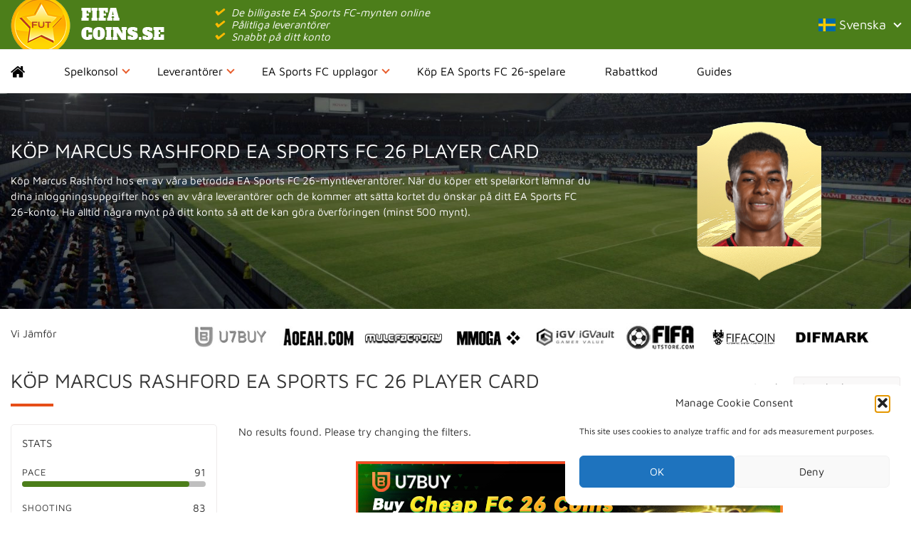

--- FILE ---
content_type: text/html; charset=UTF-8
request_url: https://www.fifa-coins.se/players/marcus-rashford-85/
body_size: 20548
content:
<!DOCTYPE html>
<html lang="sk-se">

<head>
    <meta charset="UTF-8">
<script type="text/javascript">
/* <![CDATA[ */
var gform;gform||(document.addEventListener("gform_main_scripts_loaded",function(){gform.scriptsLoaded=!0}),document.addEventListener("gform/theme/scripts_loaded",function(){gform.themeScriptsLoaded=!0}),window.addEventListener("DOMContentLoaded",function(){gform.domLoaded=!0}),gform={domLoaded:!1,scriptsLoaded:!1,themeScriptsLoaded:!1,isFormEditor:()=>"function"==typeof InitializeEditor,callIfLoaded:function(o){return!(!gform.domLoaded||!gform.scriptsLoaded||!gform.themeScriptsLoaded&&!gform.isFormEditor()||(gform.isFormEditor()&&console.warn("The use of gform.initializeOnLoaded() is deprecated in the form editor context and will be removed in Gravity Forms 3.1."),o(),0))},initializeOnLoaded:function(o){gform.callIfLoaded(o)||(document.addEventListener("gform_main_scripts_loaded",()=>{gform.scriptsLoaded=!0,gform.callIfLoaded(o)}),document.addEventListener("gform/theme/scripts_loaded",()=>{gform.themeScriptsLoaded=!0,gform.callIfLoaded(o)}),window.addEventListener("DOMContentLoaded",()=>{gform.domLoaded=!0,gform.callIfLoaded(o)}))},hooks:{action:{},filter:{}},addAction:function(o,r,e,t){gform.addHook("action",o,r,e,t)},addFilter:function(o,r,e,t){gform.addHook("filter",o,r,e,t)},doAction:function(o){gform.doHook("action",o,arguments)},applyFilters:function(o){return gform.doHook("filter",o,arguments)},removeAction:function(o,r){gform.removeHook("action",o,r)},removeFilter:function(o,r,e){gform.removeHook("filter",o,r,e)},addHook:function(o,r,e,t,n){null==gform.hooks[o][r]&&(gform.hooks[o][r]=[]);var d=gform.hooks[o][r];null==n&&(n=r+"_"+d.length),gform.hooks[o][r].push({tag:n,callable:e,priority:t=null==t?10:t})},doHook:function(r,o,e){var t;if(e=Array.prototype.slice.call(e,1),null!=gform.hooks[r][o]&&((o=gform.hooks[r][o]).sort(function(o,r){return o.priority-r.priority}),o.forEach(function(o){"function"!=typeof(t=o.callable)&&(t=window[t]),"action"==r?t.apply(null,e):e[0]=t.apply(null,e)})),"filter"==r)return e[0]},removeHook:function(o,r,t,n){var e;null!=gform.hooks[o][r]&&(e=(e=gform.hooks[o][r]).filter(function(o,r,e){return!!(null!=n&&n!=o.tag||null!=t&&t!=o.priority)}),gform.hooks[o][r]=e)}});
/* ]]> */
</script>

    
    <meta http-equiv="content-type" content="text/html; charset=UTF-8" />
    <meta name="viewport" content="width=device-width, initial-scale=1">
    <link rel="preload" href="https://www.fifa-coins.se/wp-content/themes/fifacoinsstore/fonts/FontAwesome.ttf?pp08kz" as="font" crossorigin>
    <link rel="preload" href="https://www.fifa-coins.se/wp-content/themes/fifacoinsstore/fonts/maven-pro-v21-latin-regular.woff2" as="font" crossorigin>
    <link rel="preconnect" href="https://www.googletagmanager.com">
    
    <style>* {-webkit-box-sizing: border-box;-moz-box-sizing: border-box;box-sizing: border-box;}html {overflow-x: hidden}body {font-family: 'Maven Pro', helvetica;margin: 0;padding: 0;font-size: 15px;line-height: 1.5;color: #333;background-color: #fff;max-width: 100%;overflow-x: hidden;}.navbar-nav {margin: 7.5px -15px;}.navbar .home a:before {width: 22px;}section {display: block;}p {margin: 0 0 15px;}a {text-decoration: none;}.navbar {position: relative;min-height: 50px;border: 0;margin-bottom: 0;}.navbar-brand-container {background: #4c7e1a;text-align: center;}.navbar-brand-container .container {position: relative;}.navbar-brand-logo {display: block;float: left;min-width: 250px;}.navbar-brand-logo img {display: block;}.usps {display: inline-block;margin: 0;padding: 0;color: #fff;line-height: 68px;list-style: none;}.usps li {display: inline-block;margin-left: 15px;font-style: italic;}.usps li:before {width: 15px;margin-right: 10px;}.flag-icon {background-size: contain;background-position: 50%;background-repeat: no-repeat;position: relative;display: inline-block;width: 1.33333333em;line-height: 1em;}.nav {margin: 0;padding-left: 0;list-style: none;}.navbar-brand-container .nav {float: right;}.navbar-nav-container {border-top: 1px solid #edebeb;border-bottom: 1px solid #edebeb;}.nav>li {position: relative;display: block;}.navbar-nav>li>a {color: #000000;font-size: 16px;padding: 20px 35px 20px 0;margin-right: 20px;position: relative;display: block;line-height: 20px;}.navbar .home a {font-size: 0;}.navbar .menu-caret {content: '';position: absolute;border-right: 2px solid #e85d2c;border-bottom: 2px solid #e85d2c;width: 8px;height: 8px;top: calc(50% - 2px);right: 20px;transform: translateY(-50%) rotate(45deg);}.navbar-brand-container .nav .dropdown-toggle {color: #fff;font-size: 18px;padding: 21px 20px 21px 0;display: block;position: relative;}@media (min-width: 768px) {.navbar-nav .menu-item-language {display: none;}}.collapse {display: none;}.dropdown-menu {display: none;}.bg-header {background: url(https://www.fifa-coins.se/wp-content/themes/fifacoinsstore/images/banner.jpg);background-size: cover;margin-bottom: 20px;padding: 40px 0;color: #fff;position: relative;min-height: 280px;}.bg-header:before,.bg-home-header:before {content: '';position: absolute;top: 0;right: 0;bottom: 0;left: 0;background: rgba(0, 0, 0, 0.4);}.header-container {margin: 30px auto;}.header-choice a {display: block;padding: 15px 10px;border-bottom: 1px solid #edebeb;}.header-choice:last-of-type a {border-bottom: 0;}.header-choice a:after {clear: both;content: '';display: table;}.header-choice a:hover {background: #edebeb;text-decoration: none;}.header-choice-icon {background: #fff;float: left;margin-right: 20px;border: 1px solid #e4e2e2;border-radius: 100%;width: 85px;height: 85px;padding: 30px 5px;text-align: center;}.header-choice-icon img {width: auto;}.header-choice-titel {color: #000;font-size: 18px;margin: 10px 0;display: block;}.header-choice-button {padding: 5px 30px 5px 10px;background: #4c7e1a;color: #fff;position: relative;}.header-choice-button:after {content: '';position: absolute;border-right: 2px solid #ffba02;border-bottom: 2px solid #ffba02;width: 8px;height: 8px;top: 50%;right: 15px;transform: translateY(-50%) rotate(-45deg);}.toptext {text-transform: uppercase;font-size: 30px;position: relative;}.headertext {float: left;width: 50%;height: 222px;position: relative;}.headertext .header-button {display: inline-block;color: white;font-size: 16px;background: #ffba02;border-radius: 3px;padding: 10px 40px 10px 15px;position: relative;border-bottom: 2px solid #e89f12;position: relative;top: 50%;transform: translateY(-50%);}.headertext .header-button:before {content: '';position: absolute;border-right: 2px solid #fff;border-bottom: 2px solid #fff;width: 8px;height: 8px;top: 50%;right: 15px;transform: translateY(-50%) rotate(-45deg);}.headerimg {float: right;width: 50%;position: relative;}.header-container .sidebar {border: 1px solid #edebeb;border-radius: 5px;}.bg-home-header {background: url(https://www.fifa-coins.se/wp-content/themes/fifacoinsstore/images/banner.jpg);background-size: cover;margin-bottom: 20px;padding: 40px;color: #fff;position: relative;min-height: 280px;border-radius: 5px;}.bg-header:after,.bg-home-header:after {clear: both;content: '';display: table;}.bg-home-header:before {border-radius: 5px;}@media (max-width: 768px) {.headerimg {margin-bottom: 0;float: none;width: 100%;text-align: center;}.headertext {text-align: center;float: none;height: auto;width: 100%;}.headertext .header-button {transform: none;margin: 10px auto 0;}.toptext {font-size: 18px;text-transform: none;padding: 0;text-align: center;}.logospartners,.textpartners {display: none;}.bg-home-header:before {background: transparent;}.bg-home-header {padding: 10px;min-height: auto;background: transparent;color: #000;border: 1px solid #edebeb;border-radius: 5px;margin-bottom: 20px;}.header-choice a {text-align: center;}.header-choice-icon {float: none;margin: 0 auto 10px;}}.header-player-img {display: block;width: 175px;height: 223px;text-align: center;position: relative;margin: 0 auto;background-size: cover;background-image: url(https://www.fifa-coins.se/wp-content/themes/fifacoinsstore/images/player-background.png);}.header-player-img img {height: 175px;display: block;margin: 0 auto;}.header-console-img {display: block;width: 200px;height: 200px;background: #fff;text-align: center;position: relative;border-radius: 100%;margin: 0 auto;}.header-console-img img {max-height: 30px;height: 30px;width: auto;top: 50%;position: relative;-webkit-transform: translateY(-50%);-ms-transform: translateY(-50%);transform: translateY(-50%);}.row {margin-left: -15px;margin-right: -15px;}.container {padding-right: 15px;padding-left: 15px;margin-right: auto;margin-left: auto;}.col-xs-12 {width: 100%;}.col-sm-4,.col-xs-12,.col-sm-8 {float: left;position: relative;min-height: 1px;padding-right: 15px;padding-left: 15px;}@media (min-width: 768px) {.col-sm-8 {width: 66.66666667%;}.col-sm-4 {width: 33.33333333%;}}@media (min-width:992px) {.col-md-9 {width: 75%;}}.mobile-filter-wrapper {display: none;}h1,h2,h3 {font-size: 28px;margin: 20px 0 10px;padding: 0;text-transform: uppercase;position: relative;font-weight: 400;}.vergelijker h2 {float: left;}.maintext h1,.maintext h2,.maintext h3,.vergelijker h2,.homepage-aanbieders h2 {margin: 0 0 25px;padding-bottom: 15px;}.maintext h1:after,.maintext h2:after,.maintext h3:after,.vergelijker h2:after,.homepage-aanbieders h2:after {background: #e64e18;bottom: 0;content: '';height: 4px;left: 0;position: absolute;width: 60px;}.sort-form {float: right;margin: 15px 0;}.partners-form .filter-form {border: 1px solid #edebeb;border-radius: 5px;padding: 15px;margin-bottom: 30px;}.headerimg img {width: 100%;height: auto;display: block;}@media (min-width: 992px) {.col-md-3 {float: left;width: 25%;}}@media (min-width: 768px) {.container {max-width: 1300px;width: 100%;}.navbar-toggle {display: none;}.navbar-nav {float: left;margin: 0;}.navbar-nav>li {float: left;}}@media (max-width: 1280px) {.navbar-brand-container {text-align: left;}.usps {line-height: 16px;padding: 9px 0;margin-left: 20px;}.usps li {display: list-item;}}@media (max-width: 768px) {.mobile-filter-wrapper {display: block;}.bg-header:not(.bg-home-header) {padding: 10px;background-image: linear-gradient(to top, #4c7e1a 0%, #383737 100%);min-height: 400px;}.navbar-brand-logo {float: none;}.navbar-nav-container {border: 0;}.navbar-toggle {margin: 0;position: absolute;top: 50%;-webkit-transform: translateY(-50%);-ms-transform: translateY(-50%);transform: translateY(-50%);right: 10px;width: inherit;padding: 9px 10px;background-color: transparent;background-image: none;border: 1px solid transparent;border-radius: 4px;}.navbar-toggle .icon-bar {display: block;width: 22px;height: 2px;border-radius: 1px;background-color: #fff;}.navbar-toggle .icon-bar+.icon-bar {margin-top: 4px;}.hidden-xs {display: none !important;}.navbar-brand-container .nav,.navbar-brand-container .menu-item-language {display: none;}.partners {display: none;}.mobile-filter-button {color: #fff;background: #4c7e1a;padding: 10px;width: 100%;text-align: center;cursor: pointer;border-radius: 3px;margin-bottom: 15px;}.mobile-filter-button svg {float: left;margin-top: 4px;}.mobile-filter {margin: 0;height: 0;overflow: hidden;}}img {max-width: 100%;height: auto;}.sr-only {position: absolute;width: 1px;height: 1px;padding: 0;margin: -1px;overflow: hidden;clip: rect(0, 0, 0, 0);border: 0;}.clearfix:before,.clearfix:after,.container:before,.container:after,.container-fluid:before,.container-fluid:after,.row:before,.row:after,.form-horizontal .form-group:before,.form-horizontal .form-group:after,.nav:before,.nav:after,.navbar:before,.navbar:after,.navbar-header:before,.navbar-header:after,.navbar-collapse:before,.navbar-collapse:after,.modal-header:before,.modal-header:after,.modal-footer:before,.modal-footer:after {display: table;content: " ";}.clearfix:after,.container:after,.container-fluid:after,.row:after,.form-horizontal .form-group:after,.nav:after,.navbar:after,.navbar-header:after,.navbar-collapse:after,.modal-header:after,.modal-footer:after {clear: both;}.sidebar .widget {border: 1px solid #edebeb;border-radius: 5px;padding: 25px;margin-bottom: 30px;}.partners {margin-bottom: 20px;}.textpartners {width: 20%;float: left;line-height: 30px;}.logospartners {width: 80%;float: left;}.logospartners img {max-width: calc(96%/8 - 11px);margin: 0 5px;vertical-align: middle;height: auto;}.partners-wrapper {border: 1px solid #edebeb;border-radius: 5px;margin-bottom: 10px;}.partners-wrapper a {display: flex;flex-direction: row;flex-wrap: nowrap;align-items: center;align-content: stretch;color: #000;overflow: hidden;}.partners-wrapper a>div {padding: 0 15px;flex-grow: 1;}.partners-wrapper .aanbieder-logo-wrapper {padding-left: 0;max-width: 160px;flex: 1 100%;border-radius: 5px;}.partners-wrapper a>div:first-of-type {padding-left: 0;padding-right: 0;position: relative;margin-right: 15px;}.partners-wrapper .aanbieder-logo-wrapper img {vertical-align: middle;width: 100%;}.partners-wrapper a .specs-wrapper {font-size: 11px;padding-left: 0;text-transform: uppercase;border-right: 1px solid #edebeb;max-width: 165px;flex: 1 100%;}.specs-wrapper b {width: 57%;display: inline-block;}.coupon-wrapper {flex: 1 1 175px;border-right: 1px solid #edebeb;}.coins-wrapper {font-weight: 500;border-right: 1px solid #edebeb;max-width: 150px;flex: 1 100%;}@media (max-width: 768px) {.partners-wrapper {text-align: center;line-height: 1;padding-bottom: 15px;margin-bottom: 15px;}.partners-wrapper a {flex-wrap: wrap;align-items: normal;}}@media (min-width: 992px) {.col-md-8 {width: 66.66666667%;}}@media (min-width: 768px) {.navbar-collapse.collapse {display: block !important;height: auto !important;padding-bottom: 0;overflow: visible !important;padding: 0;margin: 0;}}.partners-form .filter-title {display: block;margin: 0 0 10px;text-transform: uppercase;}.checkbox {display: block;position: relative;padding-left: 30px;cursor: pointer;-webkit-user-select: none;-moz-user-select: none;-ms-user-select: none;user-select: none;}.checkbox input {position: absolute;opacity: 0;cursor: pointer;height: 0;width: 0;}.partners-form form label {font-weight: normal;padding: 0 0 0 30px;}.partners-form input[type="radio"],.partners-form input[type="checkbox"] {width: auto;margin-right: 10px;}.checkmark {position: absolute;top: 4px;left: 0;height: 15px;width: 15px;background-color: #fff;border: 1px solid #ccc;border-radius: 50%;}.sort-form select {width: auto;background: #f9f8f8;padding: 5px;border: 1px solid #edebeb;border-radius: 3px;}</style>
        <meta name='robots' content='index, follow, max-image-preview:large, max-snippet:-1, max-video-preview:-1' />
	<style>img:is([sizes="auto" i], [sizes^="auto," i]) { contain-intrinsic-size: 3000px 1500px }</style>
	
	<!-- This site is optimized with the Yoast SEO plugin v26.7 - https://yoast.com/wordpress/plugins/seo/ -->
	<title>Marcus Rashford - Fifa-coins.se</title>
	<link rel="canonical" href="https://www.fifa-coins.se/players/marcus-rashford-85/" />
	<meta property="og:locale" content="sv_SE" />
	<meta property="og:type" content="article" />
	<meta property="og:title" content="Marcus Rashford - Fifa-coins.se" />
	<meta property="og:url" content="https://www.fifa-coins.se/players/marcus-rashford-85/" />
	<meta property="og:site_name" content="Fifa-coins.se" />
	<meta property="article:modified_time" content="2025-09-08T12:25:02+00:00" />
	<meta property="og:image" content="https://www.fifa-coins.se/wp-content/uploads/2020/10/231677.png" />
	<meta property="og:image:width" content="160" />
	<meta property="og:image:height" content="160" />
	<meta property="og:image:type" content="image/png" />
	<meta name="twitter:card" content="summary_large_image" />
	<script type="application/ld+json" class="yoast-schema-graph">{"@context":"https://schema.org","@graph":[{"@type":"WebPage","@id":"https://www.fifa-coins.se/players/marcus-rashford-85/","url":"https://www.fifa-coins.se/players/marcus-rashford-85/","name":"Marcus Rashford - Fifa-coins.se","isPartOf":{"@id":"https://www.fifa-coins.se/#website"},"primaryImageOfPage":{"@id":"https://www.fifa-coins.se/players/marcus-rashford-85/#primaryimage"},"image":{"@id":"https://www.fifa-coins.se/players/marcus-rashford-85/#primaryimage"},"thumbnailUrl":"https://www.fifa-coins.se/wp-content/uploads/2020/10/231677.png","datePublished":"2024-10-14T12:25:15+00:00","dateModified":"2025-09-08T12:25:02+00:00","breadcrumb":{"@id":"https://www.fifa-coins.se/players/marcus-rashford-85/#breadcrumb"},"inLanguage":"sv-SE","potentialAction":[{"@type":"ReadAction","target":["https://www.fifa-coins.se/players/marcus-rashford-85/"]}]},{"@type":"ImageObject","inLanguage":"sv-SE","@id":"https://www.fifa-coins.se/players/marcus-rashford-85/#primaryimage","url":"https://www.fifa-coins.se/wp-content/uploads/2020/10/231677.png","contentUrl":"https://www.fifa-coins.se/wp-content/uploads/2020/10/231677.png","width":160,"height":160},{"@type":"BreadcrumbList","@id":"https://www.fifa-coins.se/players/marcus-rashford-85/#breadcrumb","itemListElement":[{"@type":"ListItem","position":1,"name":"Hem","item":"https://www.fifa-coins.se/"},{"@type":"ListItem","position":2,"name":"Players","item":"https://www.fifa-coins.se/players/"},{"@type":"ListItem","position":3,"name":"Marcus Rashford"}]},{"@type":"WebSite","@id":"https://www.fifa-coins.se/#website","url":"https://www.fifa-coins.se/","name":"Fifa-coins.se","description":"Fifa 16 Coins kopen","potentialAction":[{"@type":"SearchAction","target":{"@type":"EntryPoint","urlTemplate":"https://www.fifa-coins.se/?s={search_term_string}"},"query-input":{"@type":"PropertyValueSpecification","valueRequired":true,"valueName":"search_term_string"}}],"inLanguage":"sv-SE"}]}</script>
	<!-- / Yoast SEO plugin. -->


<link rel="alternate" type="application/rss+xml" title="Fifa-coins.se &raquo; Kommentarsflöde för Marcus Rashford" href="https://www.fifa-coins.se/players/marcus-rashford-85/feed/" />
<link rel='stylesheet' id='cmplz-general-css' href='https://www.fifa-coins.se/wp-content/plugins/complianz-gdpr/assets/css/cookieblocker.min.css?ver=1766096671' type='text/css' media='all' />
<link rel="https://api.w.org/" href="https://www.fifa-coins.se/wp-json/" /><link rel="alternate" title="JSON" type="application/json" href="https://www.fifa-coins.se/wp-json/wp/v2/players/2610" /><link rel="EditURI" type="application/rsd+xml" title="RSD" href="https://www.fifa-coins.se/xmlrpc.php?rsd" />
<meta name="generator" content="WordPress 6.8.3" />
<link rel='shortlink' href='https://www.fifa-coins.se/?p=2610' />
			<style>.cmplz-hidden {
					display: none !important;
				}</style>
    <!-- Global site tag (gtag.js) - Google Analytics -->
<script async src="https://www.googletagmanager.com/gtag/js?id=G-79Q20W8TRP"></script>
<script>
  window.dataLayer = window.dataLayer || [];
  function gtag(){dataLayer.push(arguments);}
  gtag('js', new Date());
 
  gtag('config', 'G-79Q20W8TRP');
  gtag('config', 'AW-836706815');
</script>

<script>
function gtag_report_conversion(url) {
  gtag('event', 'conversion', {
      'send_to': 'AW-836706815/xuAACMfa9rEZEP_D_I4D',
      'transaction_id': ''
  });
  return false;
}
</script>
    <script>
        (function(w, d, t, r, u) {
            var f, n, i;
            w[u] = w[u] || [], f = function() {
                var o = {
                    ti: "307001643",
                    enableAutoSpaTracking: true
                };
                o.q = w[u], w[u] = new UET(o), w[u].push("pageLoad")
            }, n = d.createElement(t), n.src = r, n.async = 1, n.onload = n.onreadystatechange = function() {
                var s = this.readyState;
                s && s !== "loaded" && s !== "complete" || (f(), n.onload = n.onreadystatechange = null)
            }, i = d.getElementsByTagName(t)[0], i.parentNode.insertBefore(n, i)
        })(window, document, "script", "//bat.bing.com/bat.js", "uetq");
    </script>
</head>

<body data-rsssl=1>
    <header>
        <nav class="navbar" role="navigation">
            <div class="navbar-brand-container">
                <div class="container">
                    <a class="navbar-brand-logo se" href="https://www.fifa-coins.se/">
                        <img width="233" height="69" src="https://www.fifa-coins.se/wp-content/themes/fifacoinsstore/images/fifa-coins.se.png" alt="fifa coins store logo" />
                    </a>
                    <ul class="usps hidden-xs">
                                                    <li>De billigaste EA Sports FC-mynten online</li>
                                                    <li>Pålitliga leverantörer</li>
                                                    <li>Snabbt på ditt konto</li>
                                            </ul>
                    <button type="button" class="navbar-toggle" data-toggle="collapse" data-target="#bs-example-navbar-collapse-1">
                        <span class="sr-only">Toggle navigation</span>
                        <span class="icon-bar"></span>
                        <span class="icon-bar"></span>
                        <span class="icon-bar"></span>
                    </button>
                                        <ul class="nav">
        <li itemprop="name" class="menu-item-language">
            <a itemprop="url" href="//www.fifa-coins.se/players/marcus-rashford-85/" data-toggle="dropdown" class="dropdown-toggle" aria-haspopup="true">
                <span class="flag-icon flag-icon-se"></span> Svenska <b class="menu-caret"></b>
            </a>
            <ul role="menu" class=" dropdown-menu"><li itemprop="name"><a itemprop="url" title="Dansk" href="https://www.fifa-coins.dk"><span class="flag-icon flag-icon-dk"></span> Dansk</a></li><li itemprop="name"><a itemprop="url" title="Deutsch" href="https://www.keysforgames.de/fifa"><span class="flag-icon flag-icon-de"></span> Deutsch</a></li><li itemprop="name"><a itemprop="url" title="Deutsch (Österreich)" href="https://www.fifa-coins.at"><span class="flag-icon flag-icon-at"></span> Deutsch (Österreich)</a></li><li itemprop="name"><a itemprop="url" title="English (UK)" href="https://www.keysforgames.co.uk/fifa"><span class="flag-icon flag-icon-gb"></span> English (UK)</a></li><li itemprop="name"><a itemprop="url" title="English (United States)" href="https://www.keysforgames.deals/fifa"><span class="flag-icon flag-icon-us"></span> English (United States)</a></li><li itemprop="name"><a itemprop="url" title="Español" href="https://www.fifamonedas.es"><span class="flag-icon flag-icon-es"></span> Español</a></li><li itemprop="name"><a itemprop="url" title="Français" href="https://www.keysforgames.fr/fifa"><span class="flag-icon flag-icon-fr"></span> Français</a></li><li itemprop="name"><a itemprop="url" title="Italiano" href="https://www.fifacrediti.it"><span class="flag-icon flag-icon-it"></span> Italiano</a></li><li itemprop="name"><a itemprop="url" title="Nederlands" href="https://www.fifacoinsstore.nl"><span class="flag-icon flag-icon-nl"></span> Nederlands</a></li><li itemprop="name"><a itemprop="url" title="Norsk" href="https://www.fifacoins.no"><span class="flag-icon flag-icon-no"></span> Norsk</a></li><li itemprop="name"><a itemprop="url" title="Português" href="https://www.buycoins.pt"><span class="flag-icon flag-icon-pt"></span> Português</a></li><li itemprop="name"><a itemprop="url" title="Português (Brasil)" href="https://www.keysforsteam.com.br/fifa"><span class="flag-icon flag-icon-br"></span> Português (Brasil)</a></li><li itemprop="name"><a itemprop="url" title="Türkçe" href="https://www.fifacoinstr.com"><span class="flag-icon flag-icon-tr"></span> Türkçe</a></li><li itemprop="name"><a itemprop="url" title="العربية" href="https://www.fifacoinsar.com"><span class="flag-icon flag-icon-sa"></span> العربية</a></li></ul></li></ul>
                </div>
            </div>
            <div class="navbar-nav-container">
                <div class="container" id="rel">

                    <div id="bs-example-navbar-collapse-1" class="collapse navbar-collapse"><ul id="menu-menu" class="nav navbar-nav navbar-left"><li id="menu-item-7" class="home menu-item menu-item-type-post_type menu-item-object-page menu-item-home menu-item-7"><a href="https://www.fifa-coins.se/">Home</a></li>
<li id="menu-item-20" class="menu-item menu-item-type-post_type menu-item-object-page menu-item-has-children menu-item-20"><a href="https://www.fifa-coins.se/spelkonsol/" data-toggle="dropdown" class="dropdown-toggle">Spelkonsol <b class="menu-caret"></b></a><ul class="dropdown-menu">	<li id="menu-item-112" class="menu-item menu-item-type-post_type menu-item-object-page menu-item-112"><a href="https://www.fifa-coins.se/spelkonsol/playstation-4/">Playstation 4 (PS4)</a></li>
	<li id="menu-item-1888" class="menu-item menu-item-type-post_type menu-item-object-page menu-item-1888"><a href="https://www.fifa-coins.se/spelkonsol/ea-sports-fc-24-coins-playstation-5-ps5/">Playstation 5 (PS5)</a></li>
	<li id="menu-item-113" class="menu-item menu-item-type-post_type menu-item-object-page menu-item-113"><a href="https://www.fifa-coins.se/spelkonsol/xbox-one/">Xbox One</a></li>
	<li id="menu-item-1887" class="menu-item menu-item-type-post_type menu-item-object-page menu-item-1887"><a href="https://www.fifa-coins.se/spelkonsol/ea-sports-fc-24-coins-xbox-series-x/">Xbox Series X</a></li>
	<li id="menu-item-108" class="menu-item menu-item-type-post_type menu-item-object-page menu-item-108"><a href="https://www.fifa-coins.se/spelkonsol/pc/">PC</a></li>
	<li id="menu-item-749" class="menu-item menu-item-type-post_type menu-item-object-page menu-item-749"><a href="https://www.fifa-coins.se/spelkonsol/nintendo-switch/">Nintendo Switch</a></li>
	<li id="menu-item-110" class="menu-item menu-item-type-post_type menu-item-object-page menu-item-110"><a href="https://www.fifa-coins.se/spelkonsol/ios/">IOS</a></li>
	<li id="menu-item-109" class="menu-item menu-item-type-post_type menu-item-object-page menu-item-109"><a href="https://www.fifa-coins.se/spelkonsol/mobile/">Android</a></li>
</ul>
</li>
<li id="menu-item-24" class="menu-item menu-item-type-post_type menu-item-object-page menu-item-has-children menu-item-24"><a href="https://www.fifa-coins.se/leverantorers/" data-toggle="dropdown" class="dropdown-toggle">Leverantörer <b class="menu-caret"></b></a><ul class="dropdown-menu">	<li id="menu-item-131" class="menu-item menu-item-type-post_type menu-item-object-page menu-item-131"><a href="https://www.fifa-coins.se/leverantorers/mmoga/">MMOGA</a></li>
	<li id="menu-item-130" class="menu-item menu-item-type-post_type menu-item-object-page menu-item-130"><a href="https://www.fifa-coins.se/leverantorers/aoeah/">Aoeah</a></li>
	<li id="menu-item-524" class="menu-item menu-item-type-post_type menu-item-object-page menu-item-524"><a href="https://www.fifa-coins.se/leverantorers/u7buy/">U7BUY</a></li>
</ul>
</li>
<li id="menu-item-25" class="menu-item menu-item-type-post_type menu-item-object-page menu-item-has-children menu-item-25"><a href="https://www.fifa-coins.se/fifa-upplagor/" data-toggle="dropdown" class="dropdown-toggle">EA Sports FC upplagor <b class="menu-caret"></b></a><ul class="dropdown-menu">	<li id="menu-item-2085" class="menu-item menu-item-type-post_type menu-item-object-page menu-item-2085"><a href="https://www.fifa-coins.se/fifa-upplagor/ea-sports-fc-24-coins/">EA Sports FC 26 Coins</a></li>
</ul>
</li>
<li id="menu-item-882" class="menu-item menu-item-type-post_type menu-item-object-page menu-item-882"><a href="https://www.fifa-coins.se/fifa-upplagor/kop-fifa-21-spelare/">Köp EA Sports FC 26-spelare</a></li>
<li id="menu-item-309" class="menu-item menu-item-type-post_type menu-item-object-page menu-item-309"><a href="https://www.fifa-coins.se/rabattkoder/">Rabattkod</a></li>
<li id="menu-item-820" class="menu-item menu-item-type-post_type menu-item-object-page current_page_parent menu-item-820"><a href="https://www.fifa-coins.se/blog/">Guides</a></li>

        <li itemprop="name" class="menu-item-language">
            <a itemprop="url" href="//www.fifa-coins.se/players/marcus-rashford-85/" data-toggle="dropdown" class="dropdown-toggle" aria-haspopup="true">
                <span class="flag-icon flag-icon-se"></span> Svenska <b class="menu-caret"></b>
            </a>
            <ul role="menu" class=" dropdown-menu"><li itemprop="name"><a itemprop="url" title="Dansk" href="https://www.fifa-coins.dk"><span class="flag-icon flag-icon-dk"></span> Dansk</a></li><li itemprop="name"><a itemprop="url" title="Deutsch" href="https://www.keysforgames.de/fifa"><span class="flag-icon flag-icon-de"></span> Deutsch</a></li><li itemprop="name"><a itemprop="url" title="Deutsch (Österreich)" href="https://www.fifa-coins.at"><span class="flag-icon flag-icon-at"></span> Deutsch (Österreich)</a></li><li itemprop="name"><a itemprop="url" title="English (UK)" href="https://www.keysforgames.co.uk/fifa"><span class="flag-icon flag-icon-gb"></span> English (UK)</a></li><li itemprop="name"><a itemprop="url" title="English (United States)" href="https://www.keysforgames.deals/fifa"><span class="flag-icon flag-icon-us"></span> English (United States)</a></li><li itemprop="name"><a itemprop="url" title="Español" href="https://www.fifamonedas.es"><span class="flag-icon flag-icon-es"></span> Español</a></li><li itemprop="name"><a itemprop="url" title="Français" href="https://www.keysforgames.fr/fifa"><span class="flag-icon flag-icon-fr"></span> Français</a></li><li itemprop="name"><a itemprop="url" title="Italiano" href="https://www.fifacrediti.it"><span class="flag-icon flag-icon-it"></span> Italiano</a></li><li itemprop="name"><a itemprop="url" title="Nederlands" href="https://www.fifacoinsstore.nl"><span class="flag-icon flag-icon-nl"></span> Nederlands</a></li><li itemprop="name"><a itemprop="url" title="Norsk" href="https://www.fifacoins.no"><span class="flag-icon flag-icon-no"></span> Norsk</a></li><li itemprop="name"><a itemprop="url" title="Português" href="https://www.buycoins.pt"><span class="flag-icon flag-icon-pt"></span> Português</a></li><li itemprop="name"><a itemprop="url" title="Português (Brasil)" href="https://www.keysforsteam.com.br/fifa"><span class="flag-icon flag-icon-br"></span> Português (Brasil)</a></li><li itemprop="name"><a itemprop="url" title="Türkçe" href="https://www.fifacoinstr.com"><span class="flag-icon flag-icon-tr"></span> Türkçe</a></li><li itemprop="name"><a itemprop="url" title="العربية" href="https://www.fifacoinsar.com"><span class="flag-icon flag-icon-sa"></span> العربية</a></li></ul></li></ul></div>                </div>
            </div>
        </nav>
    </header><section class="bg-header">
	<div class="container">
		<div class="row">
			<div class="col-xs-12 col-sm-8">
		    	<h1>Köp Marcus Rashford EA Sports FC 26 Player Card</h1>
				<p><span style="font-weight: 400;">Köp Marcus Rashford hos en av våra betrodda EA Sports FC 26-myntleverantörer. När du köper ett spelarkort lämnar du dina inloggningsuppgifter hos en av våra leverantörer och de kommer att sätta kortet du önskar på ditt EA Sports FC 26-konto. Ha alltid några mynt på ditt konto så att de kan göra överföringen (minst 500 mynt).</span></p>
			</div>
						<div class="hidden-xs col-sm-4">
				<div class="header-player-img">
					<img width="160" height="160" src="https://www.fifa-coins.se/wp-content/uploads/2020/10/231677.png" class="attachment-post-thumbnail size-post-thumbnail wp-post-image" alt="" decoding="async" srcset="https://www.fifa-coins.se/wp-content/uploads/2020/10/231677.png 160w, https://www.fifa-coins.se/wp-content/uploads/2020/10/231677-150x150.png 150w" sizes="(max-width: 160px) 100vw, 160px" />				</div>
			</div>
					</div>
	</div>
</section>

<section class="partners">
    <div class="container">
    	<div class="row">
	    	<div class="col-xs-12">
				<div class="widget">			<div class="textwidget"><div class="textpartners">
Vi Jämför
</div>
<div class="logospartners">
<a href="/leverantorers/u7buy/"><img src="/wp-content/uploads/2016/10/u7buy.jpg" alt="u7buy" loading="lazy" width="144" height="44" /></a>
<a href="/leverantorers/aoeah/"><img src="/wp-content/uploads/2019/09/aoeah.jpg" alt="aoeah" loading="lazy" width="146" height="44" /></a><img src="/wp-content/uploads/2020/12/mf_logo_small.png" alt="mulefactory" loading="lazy" width="125" height="44" />
<a href="/leverantorers/mmoga/"><img src="/wp-content/uploads/2015/09/mmoga.jpg" alt="mmoga" loading="lazy" width="165" height="44" /></a><img src="/wp-content/uploads/2017/04/igvault.jpg" alt="igvault" loading="lazy" width="120" height="44" /><img src="/wp-content/uploads/2017/10/fifautstore.jpg" alt="fifautstore" loading="lazy" width="120" height="44" /><img src="/wp-content/uploads/2015/09/fifacoin.jpg" alt="fifacoin.com" loading="lazy" width="205" height="44"  />
<img src="/wp-content/uploads/2020/04/difmark.jpg" alt="difmark" loading="lazy" width="150" height="44"  />
</div></div>
		</div>			</div>
		</div>
	</div>
</section>

<section class="vergelijken">
	<div class="container">
		<div class="row vergelijker">
			

<script type='application/ld+json'>
{
    "@context": "http://schema.org/",
    "@type": "Product",
    "@id": "https://www.fifa-coins.se/players/marcus-rashford-85/",
    "offers": {
        "@type": "AggregateOffer",
        "availability": "http://schema.org/InStock",
        "lowPrice": "0",
        "highPrice": "0",
        "priceCurrency": "EUR",
        "offerCount": "0",
        "offers": [
                ]
    },
    "name": "Marcus Rashford",
    "description": ""}
</script>

<div class="col-xs-12 mobile-filter-wrapper" id="open-filters-button">
    <button class="mobile-filter-button" onclick="readMore(this)" data-readmore="mobile-filter" aria-label="More options">
        <svg height="15px" viewBox="-5 0 394 394.00003" width="15px" xmlns="http://www.w3.org/2000/svg" fill="#fec901"><path d="m367.820312 0h-351.261718c-6.199219-.0117188-11.878906 3.449219-14.710938 8.960938-2.871094 5.585937-2.367187 12.3125 1.300782 17.414062l128.6875 181.285156c.042968.0625.089843.121094.132812.183594 4.675781 6.3125 7.207031 13.960938 7.21875 21.816406v147.800782c-.027344 4.375 1.691406 8.582031 4.773438 11.6875 3.085937 3.101562 7.28125 4.851562 11.65625 4.851562 2.222656-.003906 4.425781-.445312 6.480468-1.300781l72.3125-27.570313c6.476563-1.980468 10.777344-8.09375 10.777344-15.453125v-120.015625c.011719-7.855468 2.542969-15.503906 7.214844-21.816406.042968-.0625.089844-.121094.132812-.183594l128.691406-181.289062c3.667969-5.097656 4.171876-11.820313 1.300782-17.40625-2.828125-5.515625-8.511719-8.9765628-14.707032-8.964844zm0 0"/></svg>
        <span>Filter <span id="offer-count">31</span> offers</span>
    </button>
</div>

<div class="col-xs-12">
    <h2>Köp Marcus Rashford EA Sports FC 26 Player Card</h2>
    <form name="sort-form" class="sort-form mobile-filter closed" id="sort-form">
        Sort by:
        <select name="sort">
            <option value="standard" selected="">Standard</option>
            <option value="pricelow">Price low -> high</option>
            <option value="pricehigh">Price high -> low</option>
        </select>
    </form>
</div>

<div class="col-xs-12 col-md-3 partners-form mobile-filter closed">
    <div class="filter-form">
        <form name="filter-platform" id="platform">
            <span class="filter-title">Stats</span class="filter-title">
            <div class="player-stats">
                                            <div class="player-stat">
                                <div class="player-stat-data">
                                    <span class="player-stat-title">
                                    pace                                    </span>
                                    <span class="player-stat-score">
                                    91                                    </span>
                                </div>
                                <div class="player-stat-bar">
                                    <div class="player-stat-bar-rating green" style="width:91%"></div>
                                </div>
                            </div>
                                                    <div class="player-stat">
                                <div class="player-stat-data">
                                    <span class="player-stat-title">
                                    shooting                                    </span>
                                    <span class="player-stat-score">
                                    83                                    </span>
                                </div>
                                <div class="player-stat-bar">
                                    <div class="player-stat-bar-rating green" style="width:83%"></div>
                                </div>
                            </div>
                                                    <div class="player-stat">
                                <div class="player-stat-data">
                                    <span class="player-stat-title">
                                    passing                                    </span>
                                    <span class="player-stat-score">
                                    78                                    </span>
                                </div>
                                <div class="player-stat-bar">
                                    <div class="player-stat-bar-rating green" style="width:78%"></div>
                                </div>
                            </div>
                                                    <div class="player-stat">
                                <div class="player-stat-data">
                                    <span class="player-stat-title">
                                    dribbling                                    </span>
                                    <span class="player-stat-score">
                                    85                                    </span>
                                </div>
                                <div class="player-stat-bar">
                                    <div class="player-stat-bar-rating green" style="width:85%"></div>
                                </div>
                            </div>
                                                    <div class="player-stat">
                                <div class="player-stat-data">
                                    <span class="player-stat-title">
                                    defence                                    </span>
                                    <span class="player-stat-score">
                                    45                                    </span>
                                </div>
                                <div class="player-stat-bar">
                                    <div class="player-stat-bar-rating red" style="width:45%"></div>
                                </div>
                            </div>
                                                    <div class="player-stat">
                                <div class="player-stat-data">
                                    <span class="player-stat-title">
                                    physical                                    </span>
                                    <span class="player-stat-score">
                                    78                                    </span>
                                </div>
                                <div class="player-stat-bar">
                                    <div class="player-stat-bar-rating green" style="width:78%"></div>
                                </div>
                            </div>
                                    </div>
        </form>
    </div>
    <div class="filter-form" id="platform">
        <form name="filter-platform">
            <span class="filter-title">Platform</span>
            <label class="checkbox">PS4
              <input type="radio" name="platform" value="ps4" class="platform" checked>
              <span class="checkmark"></span>
            </label>
            <label class="checkbox">PC
              <input type="radio" name="platform" value="pc" class="platform">
              <span class="checkmark"></span>
            </label>
            <label class="checkbox">Xbox One
              <input type="radio" name="platform" value="xbox-one" class="platform">
              <span class="checkmark"></span>
            </label>
        </form>
    </div>
    
    <div class="filter-form more readmore filter-paymentmethods closed">
    <form name="filter-paymentmethods" id="paymentmethods">
        <span class="filter-title">Payment Method</span>
        <label class="checkbox">All Payment Methods
            <input type="radio" name="paymentmethods" value="allmethods" class="paymentmethods" checked>
            <span class="checkmark"></span>
        </label>
        <label class="checkbox">Bank Transfer
            <input type="radio" name="paymentmethods" value="banktransfer" class="paymentmethods">
            <span class="checkmark"></span>
        </label>
        <label class="checkbox">Bancontact (G2A Pay)
            <input type="radio" name="paymentmethods" value="bancontactg2a" class="paymentmethods">
            <span class="checkmark"></span>
        </label>
        <label class="checkbox">Bitcoin
            <input type="radio" name="paymentmethods" value="bitcoin" class="paymentmethods">
            <span class="checkmark"></span>
        </label>
        <label class="checkbox">Creditcard
            <input type="radio" name="paymentmethods" value="creditcard" class="paymentmethods">
            <span class="checkmark"></span>
        </label>
        <label class="checkbox">G2A Pay
            <input type="radio" name="paymentmethods" value="g2apay" class="paymentmethods">
            <span class="checkmark"></span>
        </label>
        <label class="checkbox">iDEAL
            <input type="radio" name="paymentmethods" value="ideal" class="paymentmethods">
            <span class="checkmark"></span>
        </label>
        <label class="checkbox">Multibanco (G2A Pay)
            <input type="radio" name="paymentmethods" value="multibancog2a" class="paymentmethods">
            <span class="checkmark"></span>
        </label>
        <label class="checkbox">Nordea
            <input type="radio" name="paymentmethods" value="nordea" class="paymentmethods">
            <span class="checkmark"></span>
        </label>
        <label class="checkbox">Paypal
            <input type="radio" name="paymentmethods" value="paypal" class="paymentmethods">
            <span class="checkmark"></span>
        </label>
        <label class="checkbox">Paysafecard
            <input type="radio" name="paymentmethods" value="paysafecard" class="paymentmethods">
            <span class="checkmark"></span>
        </label>
        <label class="checkbox">Skrill
            <input type="radio" name="paymentmethods" value="skrill" class="paymentmethods">
            <span class="checkmark"></span>
        </label>
        <label class="checkbox">Alfa Bank
            <input type="radio" name="paymentmethods" value="alfabank" class="paymentmethods">
            <span class="checkmark"></span>
        </label>
        <label class="checkbox">Alipay
            <input type="radio" name="paymentmethods" value="alipay" class="paymentmethods">
            <span class="checkmark"></span>
        </label>
        <label class="checkbox">Boletol
            <input type="radio" name="paymentmethods" value="boletol" class="paymentmethods">
            <span class="checkmark"></span>
        </label>
        <label class="checkbox">Dollar General
            <input type="radio" name="paymentmethods" value="dollargeneral" class="paymentmethods">
            <span class="checkmark"></span>
        </label>
        <label class="checkbox">Dotpay
            <input type="radio" name="paymentmethods" value="dotpay" class="paymentmethods">
            <span class="checkmark"></span>
        </label>
        <label class="checkbox">eNETS
            <input type="radio" name="paymentmethods" value="enets" class="paymentmethods">
            <span class="checkmark"></span>
        </label>
        <label class="checkbox">EPS
            <input type="radio" name="paymentmethods" value="eps" class="paymentmethods">
            <span class="checkmark"></span>
        </label>
        <label class="checkbox">Giropay
            <input type="radio" name="paymentmethods" value="giropay" class="paymentmethods">
            <span class="checkmark"></span>
        </label>
        <label class="checkbox">Klarna
            <input type="radio" name="paymentmethods" value="klarna" class="paymentmethods">
            <span class="checkmark"></span>
        </label>
        <label class="checkbox">MINT
            <input type="radio" name="paymentmethods" value="mint" class="paymentmethods">
            <span class="checkmark"></span>
        </label>
        <label class="checkbox">Mobile
            <input type="radio" name="paymentmethods" value="mobile" class="paymentmethods">
            <span class="checkmark"></span>
        </label>
        <label class="checkbox">Neosurf
            <input type="radio" name="paymentmethods" value="neosurf" class="paymentmethods">
            <span class="checkmark"></span>
        </label>
        <label class="checkbox">Neteller
            <input type="radio" name="paymentmethods" value="neteller" class="paymentmethods">
            <span class="checkmark"></span>
        </label>
        <label class="checkbox">Onecard
            <input type="radio" name="paymentmethods" value="onecard" class="paymentmethods">
            <span class="checkmark"></span>
        </label>
        <label class="checkbox">Openbuck
            <input type="radio" name="paymentmethods" value="openbucks" class="paymentmethods">
            <span class="checkmark"></span>
        </label>
        <label class="checkbox">PayTM
            <input type="radio" name="paymentmethods" value="paytm" class="paymentmethods">
            <span class="checkmark"></span>
        </label>
        <label class="checkbox">PayU
            <input type="radio" name="paymentmethods" value="payu" class="paymentmethods">
            <span class="checkmark"></span>
        </label>
        <label class="checkbox">POLi
            <input type="radio" name="paymentmethods" value="poli" class="paymentmethods">
            <span class="checkmark"></span>
        </label>
        <label class="checkbox">PostePay
            <input type="radio" name="paymentmethods" value="postepay" class="paymentmethods">
            <span class="checkmark"></span>
        </label>
        <label class="checkbox">Przelewy24
            <input type="radio" name="paymentmethods" value="przelewy24" class="paymentmethods">
            <span class="checkmark"></span>
        </label>
        <label class="checkbox">QIWI
            <input type="radio" name="paymentmethods" value="qiwi" class="paymentmethods">
            <span class="checkmark"></span>
        </label>
        <label class="checkbox">Rapid Transfer
            <input type="radio" name="paymentmethods" value="rapidtransfer" class="paymentmethods">
            <span class="checkmark"></span>
        </label>
        <label class="checkbox">Sberbank
            <input type="radio" name="paymentmethods" value="sberbank" class="paymentmethods">
            <span class="checkmark"></span>
        </label>
        <label class="checkbox">Sofort
            <input type="radio" name="paymentmethods" value="sofort" class="paymentmethods">
            <span class="checkmark"></span>
        </label>
        <label class="checkbox">TenPay
            <input type="radio" name="paymentmethods" value="tenpay" class="paymentmethods">
            <span class="checkmark"></span>
        </label>
        <label class="checkbox">Trustly
            <input type="radio" name="paymentmethods" value="trustly" class="paymentmethods">
            <span class="checkmark"></span>
        </label>
        <label class="checkbox">TrustPay
            <input type="radio" name="paymentmethods" value="trustpay" class="paymentmethods">
            <span class="checkmark"></span>
        </label>
        <label class="checkbox">WebMoney
            <input type="radio" name="paymentmethods" value="webmoney" class="paymentmethods">
            <span class="checkmark"></span>
        </label>
        <label class="checkbox">Unionpay
            <input type="radio" name="paymentmethods" value="unionpay" class="paymentmethods">
            <span class="checkmark"></span>
        </label>
        <label class="checkbox">Yandex Money
            <input type="radio" name="paymentmethods" value="yandexmoney" class="paymentmethods">
            <span class="checkmark"></span>
        </label>
    </form>
    <button class="readmore-button" onclick="readMore(this)" data-readmore="filter-paymentmethods" aria-label="More options"><span class="hidden">More options</span></button>
</div>

<div class="filter-form more readmore filter-currency closed">
    <form name="filter-currency" class="price-enabled" id="currency">
        <span class="filter-title">Currency</span>
        <label class="checkbox">€ EUR
            <input type="radio" name="currency" value="eur" class="currency">
            <span class="checkmark"></span>
        </label>
        <label class="checkbox">$ USD
            <input type="radio" name="currency" value="usd" class="currency">
            <span class="checkmark"></span>
        </label>
        <label class="checkbox">£ GBP
            <input type="radio" name="currency" value="gbp" class="currency">
            <span class="checkmark"></span>
        </label>
        <label class="checkbox">kr NOK
            <input type="radio" name="currency" value="nok" class="currency">
            <span class="checkmark"></span>
        </label>
        <label class="checkbox">kr SEK
            <input type="radio" name="currency" value="sek" class="currency">
            <span class="checkmark"></span>
        </label>
        <label class="checkbox">kr DKK
            <input type="radio" name="currency" value="dkk" class="currency">
            <span class="checkmark"></span>
        </label>
        <label class="checkbox">ر.س SR
            <input type="radio" name="currency" value="sar" class="currency">
            <span class="checkmark"></span>
        </label>
        <label class="checkbox">₤ LIRA
            <input type="radio" name="currency" value="try" class="currency">
            <span class="checkmark"></span>
        </label>
        <label class="checkbox">fr CHF
            <input type="radio" name="currency" value="chf" class="currency">
            <span class="checkmark"></span>
        </label>
        <label class="checkbox">Kč CZK
            <input type="radio" name="currency" value="czk" class="currency">
            <span class="checkmark"></span>
        </label>
        <label class="checkbox">zł PLN
            <input type="radio" name="currency" value="pln" class="currency">
            <span class="checkmark"></span>
        </label>
        <label class="checkbox">₽ RUB
            <input type="radio" name="currency" value="rub" class="currency">
            <span class="checkmark"></span>
        </label>
        <label class="checkbox">$ ARS
            <input type="radio" name="currency" value="ars" class="currency">
            <span class="checkmark"></span>
        </label>
        <label class="checkbox">R$ BRL
            <input type="radio" name="currency" value="brl" class="currency">
            <span class="checkmark"></span>
        </label>
    </form>
    <button class="readmore-button" onclick="readMore(this)" data-readmore="filter-currency" aria-label="More options"><span class="hidden">More options</span></button>
</div>
</div>

<div class="col-xs-12 col-md-9">
    <div id="ifNotFound"></div>
    <div id="aanbiedersList">
        </div>
    <div class="widget_text widget"><div class="textwidget custom-html-widget"><div class="coinsbanner">
<a href="/leverantorer/u7buy" rel="nofollow" target="_blank">
<img src="/wp-content/uploads/2020/09/u7buy-b-600.jpg" alt="u7buy" loading="lazy" width="600" height="160">
</a>
</div></div></div></div>

<script>
var currency = document.getElementById('currency');
var today = new Date();
var expiry = new Date(today.getTime() + 30 * 24 * 3600 * 1000); // plus 30 days

function setCookie(name, value) {
    document.cookie=name + "=" + escape(value) + "; path=/; expires=" + expiry.toGMTString();
}

function currencyChanged(evt) {
    setCookie("currency", evt.value);
    //window.location.hash = "#aanbiedersList";
    window.location.reload();
}

function setBackground() {
    var nothidden = 0;
    for (var i = 0, max = sellerwrapper.length; i < max; i++) {
        if (isHidden(sellerwrapper[i])) {}
        else {
            nothidden++;
        }
    }
    if (nothidden === 0) {
        document.getElementById('ifNotFound').innerHTML = "No results found. Please try changing the filters.";
    } else {
        document.getElementById('ifNotFound').innerHTML = "";
    }
}

function isHidden(el) {
    var style = window.getComputedStyle(el);
    return ((style.display === 'none') || (style.visibility === 'hidden'));
}

function readMore(el) {
    var readMoreClasses = document.getElementsByClassName(el.dataset.readmore);
    for (var i = 0; i < readMoreClasses.length; i++) {
        readMoreClasses[i].classList.toggle('closed');
    }
    el.classList.toggle('open');
}

var readmore = document.getElementsByClassName('readmore');
if (!!readmore) {
    for (var i = 0; i < readmore.length; i++) {
        let readmoreHeight = readmore[i].offsetHeight;
        if (readmoreHeight > 350) {
            readmore[i].classList.add('closed');
        }
    }
}

var categoryItems = document.querySelectorAll("[data-price]");
var standardSortArray = Array.from(categoryItems);
var sortLowToHighArray = Array.from(categoryItems);
var sortHighToLowArray = Array.from(categoryItems);

const sort_by = (field, reverse, primer) => {

    const key = primer ?
        function(x) {
          return primer(x.dataset.price)
        } :
        function(x) {
          return x.dataset.price
        };

    reverse = !reverse ? 1 : -1;

    return function(a, b) {
    return a = key(a), b = key(b), reverse * ((a > b) - (b > a));
    }
}

let sortLowToHigh = sortLowToHighArray.sort(sort_by('price', false, parseFloat));
let sortHighToLow = sortHighToLowArray.sort(sort_by('price', true, parseFloat));

var sortform = document.getElementById('sort-form');
sortform.onchange = function(event) {
    if (event.srcElement.value === "pricelow") {
        sortLowToHigh.forEach(e => document.querySelector("#aanbiedersList").appendChild(e));
    }
    if (event.srcElement.value === "pricehigh") {
        sortHighToLow.forEach(e => document.querySelector("#aanbiedersList").appendChild(e));
    }
    if (event.srcElement.value === "standard") {
        standardSortArray.forEach(e => document.querySelector("#aanbiedersList").appendChild(e));
    }
};
</script>
<script>
var paymentmethods = document.getElementsByClassName('paymentmethods');
var platform = document.getElementsByClassName('platform');
var currentPlatform = 'ps4';
var currentPaymentMethod = 'allmethods';
var sellerwrapper = document.getElementsByClassName('partners-wrapper');
var platformheader = document.getElementsByClassName('platform-header');
var events = new Event('change');

document.getElementById('offer-count').innerHTML = sellerwrapper.length;

var inputs = document.querySelectorAll('input[type=radio]');

for(var i=0; i<inputs.length; i++) {
    inputs[i].addEventListener('change', somethingChanged);
}

function somethingChanged(evt) {
    if (evt) {
        if (evt.srcElement.name === "currency") {
            currencyChanged(evt.srcElement);
        }
        if (evt.srcElement.name === "platform") {
            platformChanged(evt.srcElement);
        }
        if (evt.srcElement.name === "paymentmethods") {
            paymentMethodChanged(evt.srcElement);
        }
    }
}

function paymentMethodChanged(evt) {
    currentPaymentMethod = evt.value;
    setCookie("paymentmethods", evt.value);

    if (evt.value !== 'allmethods') {
        for (var i = 0; i < sellerwrapper.length; i++) {
            sellerwrapper[i].style.display = 'none';
            if (sellerwrapper[i].dataset.platform.indexOf(currentPlatform) >= 0) {
                if (sellerwrapper[i].dataset.paymentmethods.indexOf(evt.value) >= 0) {
                    sellerwrapper[i].style.display = 'block';
                }
            }
            if (currentPlatform !== 'account') {
                if (sellerwrapper[i].dataset.platform.indexOf('all') >= 0) {
                    if (sellerwrapper[i].dataset.paymentmethods.indexOf(evt.value) >= 0) {
                        sellerwrapper[i].style.display = 'block';
                    }
                }
            }
        }
    } else {
        for (var j = 0; j < sellerwrapper.length; j++) {
            sellerwrapper[j].style.display = 'none';
            if (sellerwrapper[j].dataset.platform.indexOf(currentPlatform) >= 0) {
                sellerwrapper[j].style.display = 'block';
            }
            if (currentPlatform !== 'account') {
                if (sellerwrapper[j].dataset.platform.indexOf('all') >= 0) {
                    sellerwrapper[j].style.display = 'block';
                }
            }
        }
    }
    setBackground();
}

function platformChanged(evt) {
    if (evt.value !== '') {
        currentPlatform = evt.value;
        setCookie("platform", evt.value);
        for (var i = 0; i < sellerwrapper.length; i++) {
            sellerwrapper[i].style.display = 'none';
            if (sellerwrapper[i].dataset.platform.indexOf(evt.value) >= 0) {
                if (sellerwrapper[i].dataset.paymentmethods.indexOf(currentPaymentMethod) >= 0) {
                    sellerwrapper[i].style.display = 'block';
                }
            }
        }
        for (var i = 0; i < platformheader.length; i++) {
            platformheader[i].innerHTML = '<img loading="lazy" src="/wp-content/themes/fifacoinsstore/images/' + evt.value + '.jpg" alt="platform" width="150" height="32" />';
        }
    }
    setBackground();
}

var platformValue = document.cookie.replace(/(?:(?:^|.*;\s*)platform\s*\=\s*([^;]*).*$)|^.*$/, "$1");
var paymentmethodsValue = document.cookie.replace(/(?:(?:^|.*;\s*)paymentmethods\s*\=\s*([^;]*).*$)|^.*$/, "$1");
var currencyValue = document.cookie.replace(/(?:(?:^|.*;\s*)currency\s*\=\s*([^;]*).*$)|^.*$/, "$1");

for(var i=0; i<inputs.length; i++) {
    if (platformValue) {
        if (inputs[i].value === platformValue.replace("%20", " ")) {
            inputs[i].checked = true;
            platformChanged(inputs[i]);
        }
    }
    if (paymentmethodsValue) {
        if (inputs[i].value === paymentmethodsValue) {
            inputs[i].checked = true;
            paymentMethodChanged(inputs[i]);
        }
    } else {
        if (inputs[i].value === "allmethods") {
            inputs[i].checked = true;
            paymentMethodChanged(inputs[i]);
        }
    }
    if (currencyValue) {
        if (inputs[i].value === currencyValue) {
            inputs[i].checked = true;
        }
    } else {
        if (inputs[i].value === "EUR") {
            inputs[i].checked = true;
        }
    }
}
</script>		</div>
	</div>
</section>


<footer class="footer">
    <div class="footer-newsletter">
        <div class="container">
            <div class="widget"><h3>Få de bästa erbjudanden från EA Sports FC-mynt?</h3><script type="text/javascript" src="https://www.fifa-coins.se/wp-includes/js/dist/dom-ready.min.js?ver=f77871ff7694fffea381" id="wp-dom-ready-js"></script>
<script type="text/javascript" src="https://www.fifa-coins.se/wp-includes/js/dist/hooks.min.js?ver=4d63a3d491d11ffd8ac6" id="wp-hooks-js"></script>
<script type="text/javascript" src="https://www.fifa-coins.se/wp-includes/js/dist/i18n.min.js?ver=5e580eb46a90c2b997e6" id="wp-i18n-js"></script>
<script type="text/javascript" id="wp-i18n-js-after">
/* <![CDATA[ */
wp.i18n.setLocaleData( { 'text direction\u0004ltr': [ 'ltr' ] } );
/* ]]> */
</script>
<script type="text/javascript" id="wp-a11y-js-translations">
/* <![CDATA[ */
( function( domain, translations ) {
	var localeData = translations.locale_data[ domain ] || translations.locale_data.messages;
	localeData[""].domain = domain;
	wp.i18n.setLocaleData( localeData, domain );
} )( "default", {"translation-revision-date":"2025-11-19 17:24:10+0000","generator":"GlotPress\/4.0.3","domain":"messages","locale_data":{"messages":{"":{"domain":"messages","plural-forms":"nplurals=2; plural=n != 1;","lang":"sv_SE"},"Notifications":["Aviseringar"]}},"comment":{"reference":"wp-includes\/js\/dist\/a11y.js"}} );
/* ]]> */
</script>
<script type="text/javascript" src="https://www.fifa-coins.se/wp-includes/js/dist/a11y.min.js?ver=3156534cc54473497e14" id="wp-a11y-js"></script>
<script type="text/javascript" src="https://www.fifa-coins.se/wp-content/themes/fifacoinsstore/js/jquery-3.5.1.min.js?ver=3.5.1" id="jquery-js"></script>
<script type="text/javascript" defer='defer' src="https://www.fifa-coins.se/wp-content/plugins/gravityforms/js/jquery.json.min.js?ver=2.9.24" id="gform_json-js"></script>
<script type="text/javascript" id="gform_gravityforms-js-extra">
/* <![CDATA[ */
var gform_i18n = {"datepicker":{"days":{"monday":"M\u00e5","tuesday":"Ti","wednesday":"On","thursday":"To","friday":"Fr","saturday":"L\u00f6","sunday":"S\u00f6"},"months":{"january":"Januari","february":"Februari","march":"Mars","april":"April","may":"Maj","june":"Juni","july":"Juli","august":"Augusti","september":"September","october":"Oktober","november":"November","december":"December"},"firstDay":1,"iconText":"V\u00e4lj datum"}};
var gf_legacy_multi = [];
var gform_gravityforms = {"strings":{"invalid_file_extension":"Denna filtyp \u00e4r inte till\u00e5ten. Filen m\u00e5ste vara i n\u00e5got av f\u00f6ljande format:","delete_file":"Ta bort denna fil","in_progress":"p\u00e5g\u00e5ende","file_exceeds_limit":"Filen \u00f6verskrider storleksbegr\u00e4nsningen","illegal_extension":"Denna filtyp \u00e4r inte till\u00e5ten.","max_reached":"Maximalt antal filer har n\u00e5tts","unknown_error":"Ett problem intr\u00e4ffade n\u00e4r filen skulle sparas p\u00e5 servern","currently_uploading":"V\u00e4nta tills uppladdningen \u00e4r klar","cancel":"Avbryt","cancel_upload":"Avbryta denna uppladdning","cancelled":"Avbruten","error":"Fel","message":"Meddelande"},"vars":{"images_url":"https:\/\/www.fifa-coins.se\/wp-content\/plugins\/gravityforms\/images"}};
var gf_global = {"gf_currency_config":{"name":"Euro","symbol_left":"","symbol_right":"&#8364;","symbol_padding":" ","thousand_separator":".","decimal_separator":",","decimals":2,"code":"EUR"},"base_url":"https:\/\/www.fifa-coins.se\/wp-content\/plugins\/gravityforms","number_formats":[],"spinnerUrl":"https:\/\/www.fifa-coins.se\/wp-content\/plugins\/gravityforms\/images\/spinner.svg","version_hash":"0f6c1874e9ecfeef52123ecb5aa434ad","strings":{"newRowAdded":"Ny rad har lagts till.","rowRemoved":"Raden har tagits bort","formSaved":"Formul\u00e4ret har sparats.  Inneh\u00e5llet inneh\u00e5ller l\u00e4nken f\u00f6r att h\u00e4mta tillbaka och fylla i formul\u00e4ret."}};
/* ]]> */
</script>
<script type="text/javascript" defer='defer' src="https://www.fifa-coins.se/wp-content/plugins/gravityforms/js/gravityforms.min.js?ver=2.9.24" id="gform_gravityforms-js"></script>
<script type="text/javascript" defer="defer" src="https://www.fifa-coins.se/wp-content/plugins/gravityforms/js/placeholders.jquery.min.js?ver=2.9.24" id="gform_placeholder-js"></script>

                <div class='gf_browser_chrome gform_wrapper gform_legacy_markup_wrapper gform-theme--no-framework' data-form-theme='legacy' data-form-index='0' id='gform_wrapper_2' ><form method='post' enctype='multipart/form-data'  id='gform_2'  action='/players/marcus-rashford-85/' data-formid='2' novalidate>
                        <div class='gform-body gform_body'><ul id='gform_fields_2' class='gform_fields top_label form_sublabel_below description_below validation_below'><li id="field_2_2" class="gfield gfield--type-honeypot gform_validation_container field_sublabel_below gfield--has-description field_description_below field_validation_below gfield_visibility_visible"  ><label class='gfield_label gform-field-label' for='input_2_2'>Name</label><div class='ginput_container'><input name='input_2' id='input_2_2' type='text' value='' autocomplete='new-password'/></div><div class='gfield_description' id='gfield_description_2_2'>Detta fält används för valideringsändamål och ska lämnas oförändrat.</div></li><li id="field_2_1" class="gfield gfield--type-email gfield_contains_required field_sublabel_below gfield--no-description field_description_below field_validation_below gfield_visibility_visible"  ><label class='gfield_label gform-field-label' for='input_2_1'>E-mailadres<span class="gfield_required"><span class="gfield_required gfield_required_asterisk">*</span></span></label><div class='ginput_container ginput_container_email'>
                            <input name='input_1' id='input_2_1' type='email' value='' class='large'   placeholder='E-mailadres *' aria-required="true" aria-invalid="false"  />
                        </div></li></ul></div>
        <div class='gform-footer gform_footer top_label'> <input type='submit' id='gform_submit_button_2' class='gform_button button' onclick='gform.submission.handleButtonClick(this);' data-submission-type='submit' value='Skicka'  /> 
            <input type='hidden' class='gform_hidden' name='gform_submission_method' data-js='gform_submission_method_2' value='postback' />
            <input type='hidden' class='gform_hidden' name='gform_theme' data-js='gform_theme_2' id='gform_theme_2' value='legacy' />
            <input type='hidden' class='gform_hidden' name='gform_style_settings' data-js='gform_style_settings_2' id='gform_style_settings_2' value='' />
            <input type='hidden' class='gform_hidden' name='is_submit_2' value='1' />
            <input type='hidden' class='gform_hidden' name='gform_submit' value='2' />
            
            <input type='hidden' class='gform_hidden' name='gform_unique_id' value='' />
            <input type='hidden' class='gform_hidden' name='state_2' value='WyJbXSIsIjQwYTBhMmMwNjA4N2E5M2I3YmVlZjQ4ZjYwODQzZDFmIl0=' />
            <input type='hidden' autocomplete='off' class='gform_hidden' name='gform_target_page_number_2' id='gform_target_page_number_2' value='0' />
            <input type='hidden' autocomplete='off' class='gform_hidden' name='gform_source_page_number_2' id='gform_source_page_number_2' value='1' />
            <input type='hidden' name='gform_field_values' value='' />
            
        </div>
                        </form>
                        </div><script type="text/javascript">
/* <![CDATA[ */
 gform.initializeOnLoaded( function() {gformInitSpinner( 2, 'https://www.fifa-coins.se/wp-content/plugins/gravityforms/images/spinner.svg', true );jQuery('#gform_ajax_frame_2').on('load',function(){var contents = jQuery(this).contents().find('*').html();var is_postback = contents.indexOf('GF_AJAX_POSTBACK') >= 0;if(!is_postback){return;}var form_content = jQuery(this).contents().find('#gform_wrapper_2');var is_confirmation = jQuery(this).contents().find('#gform_confirmation_wrapper_2').length > 0;var is_redirect = contents.indexOf('gformRedirect(){') >= 0;var is_form = form_content.length > 0 && ! is_redirect && ! is_confirmation;var mt = parseInt(jQuery('html').css('margin-top'), 10) + parseInt(jQuery('body').css('margin-top'), 10) + 100;if(is_form){jQuery('#gform_wrapper_2').html(form_content.html());if(form_content.hasClass('gform_validation_error')){jQuery('#gform_wrapper_2').addClass('gform_validation_error');} else {jQuery('#gform_wrapper_2').removeClass('gform_validation_error');}setTimeout( function() { /* delay the scroll by 50 milliseconds to fix a bug in chrome */  }, 50 );if(window['gformInitDatepicker']) {gformInitDatepicker();}if(window['gformInitPriceFields']) {gformInitPriceFields();}var current_page = jQuery('#gform_source_page_number_2').val();gformInitSpinner( 2, 'https://www.fifa-coins.se/wp-content/plugins/gravityforms/images/spinner.svg', true );jQuery(document).trigger('gform_page_loaded', [2, current_page]);window['gf_submitting_2'] = false;}else if(!is_redirect){var confirmation_content = jQuery(this).contents().find('.GF_AJAX_POSTBACK').html();if(!confirmation_content){confirmation_content = contents;}jQuery('#gform_wrapper_2').replaceWith(confirmation_content);jQuery(document).trigger('gform_confirmation_loaded', [2]);window['gf_submitting_2'] = false;wp.a11y.speak(jQuery('#gform_confirmation_message_2').text());}else{jQuery('#gform_2').append(contents);if(window['gformRedirect']) {gformRedirect();}}jQuery(document).trigger("gform_pre_post_render", [{ formId: "2", currentPage: "current_page", abort: function() { this.preventDefault(); } }]);        if (event && event.defaultPrevented) {                return;        }        const gformWrapperDiv = document.getElementById( "gform_wrapper_2" );        if ( gformWrapperDiv ) {            const visibilitySpan = document.createElement( "span" );            visibilitySpan.id = "gform_visibility_test_2";            gformWrapperDiv.insertAdjacentElement( "afterend", visibilitySpan );        }        const visibilityTestDiv = document.getElementById( "gform_visibility_test_2" );        let postRenderFired = false;        function triggerPostRender() {            if ( postRenderFired ) {                return;            }            postRenderFired = true;            gform.core.triggerPostRenderEvents( 2, current_page );            if ( visibilityTestDiv ) {                visibilityTestDiv.parentNode.removeChild( visibilityTestDiv );            }        }        function debounce( func, wait, immediate ) {            var timeout;            return function() {                var context = this, args = arguments;                var later = function() {                    timeout = null;                    if ( !immediate ) func.apply( context, args );                };                var callNow = immediate && !timeout;                clearTimeout( timeout );                timeout = setTimeout( later, wait );                if ( callNow ) func.apply( context, args );            };        }        const debouncedTriggerPostRender = debounce( function() {            triggerPostRender();        }, 200 );        if ( visibilityTestDiv && visibilityTestDiv.offsetParent === null ) {            const observer = new MutationObserver( ( mutations ) => {                mutations.forEach( ( mutation ) => {                    if ( mutation.type === 'attributes' && visibilityTestDiv.offsetParent !== null ) {                        debouncedTriggerPostRender();                        observer.disconnect();                    }                });            });            observer.observe( document.body, {                attributes: true,                childList: false,                subtree: true,                attributeFilter: [ 'style', 'class' ],            });        } else {            triggerPostRender();        }    } );} ); 
/* ]]> */
</script>
</div>        </div>
    </div>
    <div class="footer-top">
        <div class="container">
            <div class="row">
                <div class="col-md-3">
                    
			<h3 class="footer-title">Spelkonsol</h3><div class="menu-footerleft-container"><ul id="menu-footerleft" class="menu"><li id="menu-item-229" class="menu-item menu-item-type-post_type menu-item-object-page menu-item-229"><a href="https://www.fifa-coins.se/spelkonsol/xbox-one/">Köpa EA Sports FC 26 Coins Xbox One</a></li>
<li id="menu-item-228" class="menu-item menu-item-type-post_type menu-item-object-page menu-item-228"><a href="https://www.fifa-coins.se/spelkonsol/playstation-4/">Köpa EA Sports FC 26 Coins Playstation 4 (PS4)</a></li>
</ul></div>
			
                </div>
                <div class="col-md-3">
                    
			<h3 class="footer-title">Upplagor</h3>
			
                </div>
                <div class="col-md-3">
                    
			<h3 class="footer-title">Leverantorer</h3><div class="menu-footerrightcenter-container"><ul id="menu-footerrightcenter" class="menu"><li id="menu-item-221" class="menu-item menu-item-type-post_type menu-item-object-page menu-item-221"><a href="https://www.fifa-coins.se/leverantorers/aoeah/">Aoeah</a></li>
<li id="menu-item-222" class="menu-item menu-item-type-post_type menu-item-object-page menu-item-222"><a href="https://www.fifa-coins.se/leverantorers/mmoga/">MMOGA</a></li>
<li id="menu-item-724" class="menu-item menu-item-type-post_type menu-item-object-page menu-item-724"><a href="https://www.fifa-coins.se/leverantorers/u7buy/">U7BUY</a></li>
</ul></div>
			
                </div>
                <div class="col-md-3">
                    
			<h3 class="footer-title">Fifa-coins.se</h3><div class="menu-footerright-container"><ul id="menu-footerright" class="menu"><li id="menu-item-280" class="menu-item menu-item-type-post_type menu-item-object-page menu-item-home menu-item-280"><a href="https://www.fifa-coins.se/">Home</a></li>
<li id="menu-item-279" class="menu-item menu-item-type-post_type menu-item-object-page menu-item-279"><a href="https://www.fifa-coins.se/over-oss/">över oss</a></li>
<li id="menu-item-278" class="menu-item menu-item-type-post_type menu-item-object-page menu-item-278"><a href="https://www.fifa-coins.se/contact/">Contact</a></li>
<li id="menu-item-2074" class="menu-item menu-item-type-post_type menu-item-object-page menu-item-2074"><a href="https://www.fifa-coins.se/cookie-policy-eu/">Cookie Policy (EU)</a></li>
</ul></div>
			
                </div>
            </div>
        </div>
    </div>
    <div class="container footer-bottom">
        <p>fifa-coins.se - Copyright eSEO &copy;
            2026</p>
    </div>
</footer>

<link rel="preload stylesheet" type="text/css" href="https://www.fifa-coins.se/wp-content/themes/fifacoinsstore/css/bootstrap-custom.min.css"
    as="style" onload="this.rel='stylesheet'" />
<link rel="preload stylesheet" href="https://www.fifa-coins.se/wp-content/themes/fifacoinsstore/style.min.css?v=1718185008" type="text/css" media="all"
    as="style" onload="this.rel='stylesheet'" />

<link rel="preload stylesheet" id='font-awesome-css' property='stylesheet'
    href='https://www.fifa-coins.se/wp-content/themes/fifacoinsstore/css/font-awesome.min.css' type='text/css' media='all' as="style"
    onload="this.rel='stylesheet'" />
<link rel="preload stylesheet" id='chch-pusf_template_defaults-css' property='stylesheet' href='https://www.fifa-coins.se/wp-content/themes/fifacoinsstore/css/popup.min.css'
type='text/css' media='all' as="style" onload="this.rel='stylesheet'" />
<link rel="preload stylesheet" id='gravityforms-css' property='stylesheet'
    href='https://www.fifa-coins.se/wp-content/themes/fifacoinsstore/css/gravityforms.min.css' type='text/css' media='all' as="style"
    onload="this.rel='stylesheet'" />

<script type="speculationrules">
{"prefetch":[{"source":"document","where":{"and":[{"href_matches":"\/*"},{"not":{"href_matches":["\/wp-*.php","\/wp-admin\/*","\/wp-content\/uploads\/*","\/wp-content\/*","\/wp-content\/plugins\/*","\/wp-content\/themes\/fifacoinsstore\/*","\/*\\?(.+)"]}},{"not":{"selector_matches":"a[rel~=\"nofollow\"]"}},{"not":{"selector_matches":".no-prefetch, .no-prefetch a"}}]},"eagerness":"conservative"}]}
</script>

<!-- Consent Management powered by Complianz | GDPR/CCPA Cookie Consent https://wordpress.org/plugins/complianz-gdpr -->
<div id="cmplz-cookiebanner-container"><div class="cmplz-cookiebanner cmplz-hidden banner-1 bottom-right-no optin cmplz-bottom-right cmplz-categories-type-no" aria-modal="true" data-nosnippet="true" role="dialog" aria-live="polite" aria-labelledby="cmplz-header-1-optin" aria-describedby="cmplz-message-1-optin">
	<div class="cmplz-header">
		<div class="cmplz-logo"></div>
		<div class="cmplz-title" id="cmplz-header-1-optin">Manage Cookie Consent</div>
		<div class="cmplz-close" tabindex="0" role="button" aria-label="Stäng dialogruta">
			<svg aria-hidden="true" focusable="false" data-prefix="fas" data-icon="times" class="svg-inline--fa fa-times fa-w-11" role="img" xmlns="http://www.w3.org/2000/svg" viewBox="0 0 352 512"><path fill="currentColor" d="M242.72 256l100.07-100.07c12.28-12.28 12.28-32.19 0-44.48l-22.24-22.24c-12.28-12.28-32.19-12.28-44.48 0L176 189.28 75.93 89.21c-12.28-12.28-32.19-12.28-44.48 0L9.21 111.45c-12.28 12.28-12.28 32.19 0 44.48L109.28 256 9.21 356.07c-12.28 12.28-12.28 32.19 0 44.48l22.24 22.24c12.28 12.28 32.2 12.28 44.48 0L176 322.72l100.07 100.07c12.28 12.28 32.2 12.28 44.48 0l22.24-22.24c12.28-12.28 12.28-32.19 0-44.48L242.72 256z"></path></svg>
		</div>
	</div>

	<div class="cmplz-divider cmplz-divider-header"></div>
	<div class="cmplz-body">
		<div class="cmplz-message" id="cmplz-message-1-optin">This site uses cookies to analyze traffic and for ads measurement purposes.</div>
		<!-- categories start -->
		<div class="cmplz-categories">
			<details class="cmplz-category cmplz-functional" >
				<summary>
						<span class="cmplz-category-header">
							<span class="cmplz-category-title">Functional</span>
							<span class='cmplz-always-active'>
								<span class="cmplz-banner-checkbox">
									<input type="checkbox"
										   id="cmplz-functional-optin"
										   data-category="cmplz_functional"
										   class="cmplz-consent-checkbox cmplz-functional"
										   size="40"
										   value="1"/>
									<label class="cmplz-label" for="cmplz-functional-optin"><span class="screen-reader-text">Functional</span></label>
								</span>
								Alltid aktiv							</span>
							<span class="cmplz-icon cmplz-open">
								<svg xmlns="http://www.w3.org/2000/svg" viewBox="0 0 448 512"  height="18" ><path d="M224 416c-8.188 0-16.38-3.125-22.62-9.375l-192-192c-12.5-12.5-12.5-32.75 0-45.25s32.75-12.5 45.25 0L224 338.8l169.4-169.4c12.5-12.5 32.75-12.5 45.25 0s12.5 32.75 0 45.25l-192 192C240.4 412.9 232.2 416 224 416z"/></svg>
							</span>
						</span>
				</summary>
				<div class="cmplz-description">
					<span class="cmplz-description-functional">The technical storage or access is strictly necessary for the legitimate purpose of enabling the use of a specific service explicitly requested by the subscriber or user, or for the sole purpose of carrying out the transmission of a communication over an electronic communications network.</span>
				</div>
			</details>

			<details class="cmplz-category cmplz-preferences" >
				<summary>
						<span class="cmplz-category-header">
							<span class="cmplz-category-title">Preferences</span>
							<span class="cmplz-banner-checkbox">
								<input type="checkbox"
									   id="cmplz-preferences-optin"
									   data-category="cmplz_preferences"
									   class="cmplz-consent-checkbox cmplz-preferences"
									   size="40"
									   value="1"/>
								<label class="cmplz-label" for="cmplz-preferences-optin"><span class="screen-reader-text">Preferences</span></label>
							</span>
							<span class="cmplz-icon cmplz-open">
								<svg xmlns="http://www.w3.org/2000/svg" viewBox="0 0 448 512"  height="18" ><path d="M224 416c-8.188 0-16.38-3.125-22.62-9.375l-192-192c-12.5-12.5-12.5-32.75 0-45.25s32.75-12.5 45.25 0L224 338.8l169.4-169.4c12.5-12.5 32.75-12.5 45.25 0s12.5 32.75 0 45.25l-192 192C240.4 412.9 232.2 416 224 416z"/></svg>
							</span>
						</span>
				</summary>
				<div class="cmplz-description">
					<span class="cmplz-description-preferences">The technical storage or access is necessary for the legitimate purpose of storing preferences that are not requested by the subscriber or user.</span>
				</div>
			</details>

			<details class="cmplz-category cmplz-statistics" >
				<summary>
						<span class="cmplz-category-header">
							<span class="cmplz-category-title">Statistics</span>
							<span class="cmplz-banner-checkbox">
								<input type="checkbox"
									   id="cmplz-statistics-optin"
									   data-category="cmplz_statistics"
									   class="cmplz-consent-checkbox cmplz-statistics"
									   size="40"
									   value="1"/>
								<label class="cmplz-label" for="cmplz-statistics-optin"><span class="screen-reader-text">Statistics</span></label>
							</span>
							<span class="cmplz-icon cmplz-open">
								<svg xmlns="http://www.w3.org/2000/svg" viewBox="0 0 448 512"  height="18" ><path d="M224 416c-8.188 0-16.38-3.125-22.62-9.375l-192-192c-12.5-12.5-12.5-32.75 0-45.25s32.75-12.5 45.25 0L224 338.8l169.4-169.4c12.5-12.5 32.75-12.5 45.25 0s12.5 32.75 0 45.25l-192 192C240.4 412.9 232.2 416 224 416z"/></svg>
							</span>
						</span>
				</summary>
				<div class="cmplz-description">
					<span class="cmplz-description-statistics">The technical storage or access that is used exclusively for statistical purposes.</span>
					<span class="cmplz-description-statistics-anonymous">The technical storage or access that is used exclusively for anonymous statistical purposes. Without a subpoena, voluntary compliance on the part of your Internet Service Provider, or additional records from a third party, information stored or retrieved for this purpose alone cannot usually be used to identify you.</span>
				</div>
			</details>
			<details class="cmplz-category cmplz-marketing" >
				<summary>
						<span class="cmplz-category-header">
							<span class="cmplz-category-title">Marketing</span>
							<span class="cmplz-banner-checkbox">
								<input type="checkbox"
									   id="cmplz-marketing-optin"
									   data-category="cmplz_marketing"
									   class="cmplz-consent-checkbox cmplz-marketing"
									   size="40"
									   value="1"/>
								<label class="cmplz-label" for="cmplz-marketing-optin"><span class="screen-reader-text">Marketing</span></label>
							</span>
							<span class="cmplz-icon cmplz-open">
								<svg xmlns="http://www.w3.org/2000/svg" viewBox="0 0 448 512"  height="18" ><path d="M224 416c-8.188 0-16.38-3.125-22.62-9.375l-192-192c-12.5-12.5-12.5-32.75 0-45.25s32.75-12.5 45.25 0L224 338.8l169.4-169.4c12.5-12.5 32.75-12.5 45.25 0s12.5 32.75 0 45.25l-192 192C240.4 412.9 232.2 416 224 416z"/></svg>
							</span>
						</span>
				</summary>
				<div class="cmplz-description">
					<span class="cmplz-description-marketing">The technical storage or access is required to create user profiles to send advertising, or to track the user on a website or across several websites for similar marketing purposes.</span>
				</div>
			</details>
		</div><!-- categories end -->
			</div>

	<div class="cmplz-links cmplz-information">
		<ul>
			<li><a class="cmplz-link cmplz-manage-options cookie-statement" href="#" data-relative_url="#cmplz-manage-consent-container">Hantera alternativ</a></li>
			<li><a class="cmplz-link cmplz-manage-third-parties cookie-statement" href="#" data-relative_url="#cmplz-cookies-overview">Hantera tjänster</a></li>
			<li><a class="cmplz-link cmplz-manage-vendors tcf cookie-statement" href="#" data-relative_url="#cmplz-tcf-wrapper">Hantera {vendor_count}-leverantörer</a></li>
			<li><a class="cmplz-link cmplz-external cmplz-read-more-purposes tcf" target="_blank" rel="noopener noreferrer nofollow" href="https://cookiedatabase.org/tcf/purposes/" aria-label="Read more about TCF purposes on Cookie Database">Läs mer om dessa syften</a></li>
		</ul>
			</div>

	<div class="cmplz-divider cmplz-footer"></div>

	<div class="cmplz-buttons">
		<button class="cmplz-btn cmplz-accept">OK</button>
		<button class="cmplz-btn cmplz-deny">Deny</button>
		<button class="cmplz-btn cmplz-view-preferences">View preferences</button>
		<button class="cmplz-btn cmplz-save-preferences">Save preferences</button>
		<a class="cmplz-btn cmplz-manage-options tcf cookie-statement" href="#" data-relative_url="#cmplz-manage-consent-container">View preferences</a>
			</div>

	
	<div class="cmplz-documents cmplz-links">
		<ul>
			<li><a class="cmplz-link cookie-statement" href="#" data-relative_url="">{title}</a></li>
			<li><a class="cmplz-link privacy-statement" href="#" data-relative_url="">{title}</a></li>
			<li><a class="cmplz-link impressum" href="#" data-relative_url="">{title}</a></li>
		</ul>
			</div>
</div>
</div>
					<div id="cmplz-manage-consent" data-nosnippet="true"><button class="cmplz-btn cmplz-hidden cmplz-manage-consent manage-consent-1">Manage consent</button>

</div><script type="text/javascript" defer="defer" src="https://www.fifa-coins.se/wp-content/themes/fifacoinsstore/js/bootstrap.min.js?ver=3.3.4" id="bootstrap-js"></script>
<script type="text/javascript" src="https://www.fifa-coins.se/wp-includes/js/comment-reply.min.js?ver=6.8.3" id="comment-reply-js" async="async" data-wp-strategy="async"></script>
<script type="text/javascript" id="cmplz-cookiebanner-js-extra">
/* <![CDATA[ */
var complianz = {"prefix":"cmplz_","user_banner_id":"1","set_cookies":[],"block_ajax_content":"","banner_version":"34","version":"7.4.4.2","store_consent":"","do_not_track_enabled":"","consenttype":"optin","region":"eu","geoip":"","dismiss_timeout":"","disable_cookiebanner":"","soft_cookiewall":"","dismiss_on_scroll":"","cookie_expiry":"365","url":"https:\/\/www.fifa-coins.se\/wp-json\/complianz\/v1\/","locale":"lang=sv&locale=sv_SE","set_cookies_on_root":"","cookie_domain":"","current_policy_id":"28","cookie_path":"\/","categories":{"statistics":"statistik","marketing":"marknadsf\u00f6ring"},"tcf_active":"","placeholdertext":"Klicka f\u00f6r att godk\u00e4nna {category} cookies och aktivera detta inneh\u00e5ll","css_file":"https:\/\/www.fifa-coins.se\/wp-content\/uploads\/complianz\/css\/banner-{banner_id}-{type}.css?v=34","page_links":{"eu":{"cookie-statement":{"title":"Cookie Policy ","url":"https:\/\/www.fifa-coins.se\/cookie-policy-eu\/"},"privacy-statement":{"title":"Integritetsmeddelande","url":"https:\/\/www.fifa-coins.se\/integritetspolicy\/"}}},"tm_categories":"1","forceEnableStats":"","preview":"","clean_cookies":"","aria_label":"Klicka f\u00f6r att godk\u00e4nna {category} cookies och aktivera detta inneh\u00e5ll"};
/* ]]> */
</script>
<script defer type="text/javascript" src="https://www.fifa-coins.se/wp-content/plugins/complianz-gdpr/cookiebanner/js/complianz.min.js?ver=1766096672" id="cmplz-cookiebanner-js"></script>
<script type="text/javascript" defer='defer' src="https://www.fifa-coins.se/wp-content/plugins/gravityforms/assets/js/dist/utils.min.js?ver=48a3755090e76a154853db28fc254681" id="gform_gravityforms_utils-js"></script>
<script type="text/javascript" defer='defer' src="https://www.fifa-coins.se/wp-content/plugins/gravityforms/assets/js/dist/vendor-theme.min.js?ver=8673c9a2ff188de55f9073009ba56f5e" id="gform_gravityforms_theme_vendors-js"></script>
<script type="text/javascript" id="gform_gravityforms_theme-js-extra">
/* <![CDATA[ */
var gform_theme_config = {"common":{"form":{"honeypot":{"version_hash":"0f6c1874e9ecfeef52123ecb5aa434ad"},"ajax":{"ajaxurl":"https:\/\/www.fifa-coins.se\/wp-admin\/admin-ajax.php","ajax_submission_nonce":"ca7c780351","i18n":{"step_announcement":"Steg %1$s av %2$s, %3$s","unknown_error":"Ett ok\u00e4nt fel intr\u00e4ffade n\u00e4r din beg\u00e4ran skulle behandlas. F\u00f6rs\u00f6k igen."}}}},"hmr_dev":"","public_path":"https:\/\/www.fifa-coins.se\/wp-content\/plugins\/gravityforms\/assets\/js\/dist\/","config_nonce":"487cd978b4"};
/* ]]> */
</script>
<script type="text/javascript" defer='defer' src="https://www.fifa-coins.se/wp-content/plugins/gravityforms/assets/js/dist/scripts-theme.min.js?ver=1546762cd067873f438f559b1e819128" id="gform_gravityforms_theme-js"></script>
<script type="text/javascript" defer="defer" src="https://www.fifa-coins.se/wp-content/plugins/gravity-forms-duplicate-prevention/gravityforms-duplicateprevention.js?ver=0.1.5" id="gform-duplicateprevention-js"></script>
<script type="text/javascript">
/* <![CDATA[ */
 gform.initializeOnLoaded( function() { jQuery(document).on('gform_post_render', function(event, formId, currentPage){if(formId == 2) {if(typeof Placeholders != 'undefined'){
                        Placeholders.enable();
                    }} } );jQuery(document).on('gform_post_conditional_logic', function(event, formId, fields, isInit){} ) } ); 
/* ]]> */
</script>
<script type="text/javascript">
/* <![CDATA[ */
 gform.initializeOnLoaded( function() {jQuery(document).trigger("gform_pre_post_render", [{ formId: "2", currentPage: "1", abort: function() { this.preventDefault(); } }]);        if (event && event.defaultPrevented) {                return;        }        const gformWrapperDiv = document.getElementById( "gform_wrapper_2" );        if ( gformWrapperDiv ) {            const visibilitySpan = document.createElement( "span" );            visibilitySpan.id = "gform_visibility_test_2";            gformWrapperDiv.insertAdjacentElement( "afterend", visibilitySpan );        }        const visibilityTestDiv = document.getElementById( "gform_visibility_test_2" );        let postRenderFired = false;        function triggerPostRender() {            if ( postRenderFired ) {                return;            }            postRenderFired = true;            gform.core.triggerPostRenderEvents( 2, 1 );            if ( visibilityTestDiv ) {                visibilityTestDiv.parentNode.removeChild( visibilityTestDiv );            }        }        function debounce( func, wait, immediate ) {            var timeout;            return function() {                var context = this, args = arguments;                var later = function() {                    timeout = null;                    if ( !immediate ) func.apply( context, args );                };                var callNow = immediate && !timeout;                clearTimeout( timeout );                timeout = setTimeout( later, wait );                if ( callNow ) func.apply( context, args );            };        }        const debouncedTriggerPostRender = debounce( function() {            triggerPostRender();        }, 200 );        if ( visibilityTestDiv && visibilityTestDiv.offsetParent === null ) {            const observer = new MutationObserver( ( mutations ) => {                mutations.forEach( ( mutation ) => {                    if ( mutation.type === 'attributes' && visibilityTestDiv.offsetParent !== null ) {                        debouncedTriggerPostRender();                        observer.disconnect();                    }                });            });            observer.observe( document.body, {                attributes: true,                childList: false,                subtree: true,                attributeFilter: [ 'style', 'class' ],            });        } else {            triggerPostRender();        }    } ); 
/* ]]> */
</script>

<div style="display:none;" id="modal-330" class="pro-scroll aqua-2">
<div class="cc-pu-bg m-2 aqua-2"></div>

<article class="pop-up-cc m-2 aqua-2 chch-scroll-big">
    <div class="modal-inner">
        <a class="cc-pu-close cc-pusf-close"><i class="fa fa-times"></i></a>
        <div class="cc-pu-header-section">
            <h3>Hitta de billigaste mynt på U7BUY<br />
            Använd rabattkod:</h3>
        </div>

        <div class="cc-pu-subheader-section">
            <h3 style="text-align: center"><strong>U7BUY7</strong></h3>
        </div>

        <div class="cc-pu-content-section cc-pu-content-styles">
            <p><a href="/leverantorer/u7buy" target="_blank" rel="noopener noreferrer"><img
                        loading="lazy" class="alignnone wp-image-1007 size-full"
                        src="https://www.fifa-coins.se/wp-content/uploads/2020/09/u7buy-p.jpg" alt="" width="300"
                        height="250" /></a></p>
        </div>
        <footer class="cc-pu-privacy-info">
            <div class="cc-pu-privacy-section cc-pu-content-styles">
                <p><a href="/leverantorer/u7buy" target="_blank" rel="noopener noreferrer">Kolla in U7BUY erbjudanden nu</a></p>
            </div>
        </footer>
    </div>
</article>
<script type="text/javascript">
    jQuery(function ($) {
        if (sessionStorage.getItem("popupWasShown") !== "1") {
            if ($(window).width() > 1024) {
                $(window).on("scroll", function () {
                    var y_scroll_pos = window.pageYOffset;
                    var scroll_pos_test = 200;
                    if (y_scroll_pos > scroll_pos_test) {
                        $("#modal-330").not(".chch_shown").show("fast");
                        $("#modal-330").addClass("chch_shown");
                        if ($(window).width() < 768) {
                            windowPos = $(window).scrollTop();
                            windowHeight = $(window).height();
                            popupHeight = $("#modal-330 .modal-inner").outerHeight();
                            popupPosition = windowPos + ((windowHeight - popupHeight) / 2);
                            $("#modal-330 .pop-up-cc").css("top", Math.abs(popupPosition));
                        }
                    }
                });
            }
        }
        $(".cc-pusf-close").click(function (e) {
            e.preventDefault();
            sessionStorage.setItem("popupWasShown", "1");
            $("#modal-330").hide("slow");
        });
        $( ".cc-pu-bg" ).click( function () {
            $( this ).next( '.pop-up-cc' ).find( '.cc-pu-close' ).trigger( 'click' );
		} );
    });
</script>
</div>

</body>

</html>